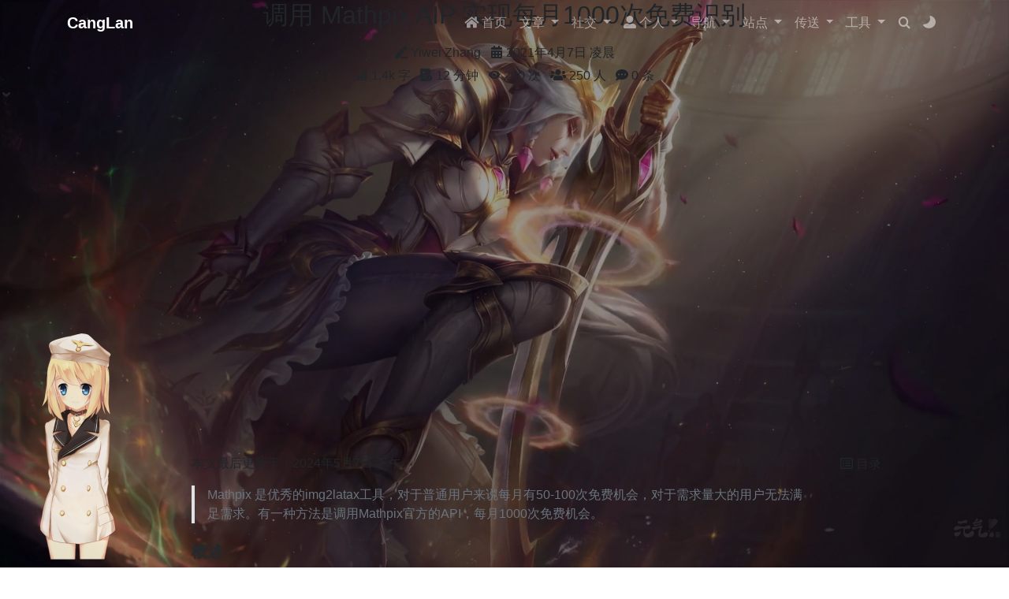

--- FILE ---
content_type: text/html; charset=utf-8
request_url: https://www.zywvvd.com/notes/tools/mathpix/math-pix-api-usage/math-pix-api-usage/
body_size: 17229
content:


<!DOCTYPE html>
<html lang="zh-CN" data-default-color-scheme=auto>



<head>
  <meta charset="UTF-8">
  <meta name="baidu-site-verification" content="codeva-rLWafCJGYc" />
  <link rel="apple-touch-icon" sizes="76x76" href="/image/avatar.png">
  <link rel="icon" href="/image/avatar.png">
  <meta name="viewport" content="width=device-width, initial-scale=1.0, maximum-scale=5.0, shrink-to-fit=no">
  <meta http-equiv="x-ua-compatible" content="ie=edge">
  
  <meta name="theme-color" content="#2f4154">
  <meta name="author" content="Yiwei Zhang">
  <meta name="keywords" content="人工智能, 深度学习, 个人博客, 机器学习">
  
    <meta name="description" content="Mathpix 是优秀的img2latax工具，对于普通用户来说每月有50-100次免费机会，对于需求量大的用户无法满足需求。有一种方法是调用Mathpix官方的API，每月1000次免费机会。">
<meta property="og:type" content="article">
<meta property="og:title" content="调用 Mathpix AIP 实现每月1000次免费识别">
<meta property="og:url" content="https://www.zywvvd.com/notes/tools/mathpix/math-pix-api-usage/math-pix-api-usage/index.html">
<meta property="og:site_name" content="又见苍岚">
<meta property="og:description" content="Mathpix 是优秀的img2latax工具，对于普通用户来说每月有50-100次免费机会，对于需求量大的用户无法满足需求。有一种方法是调用Mathpix官方的API，每月1000次免费机会。">
<meta property="og:locale" content="zh_CN">
<meta property="og:image" content="https://uipv4.zywvvd.com:33030/HexoFiles/image_canglan/20210407002527.png">
<meta property="og:image" content="https://uipv4.zywvvd.com:33030/HexoFiles/image_canglan/20210407002800.png">
<meta property="og:image" content="https://uipv4.zywvvd.com:33030/HexoFiles/image_canglan/20210407003041.png">
<meta property="og:image" content="https://uipv4.zywvvd.com:33030/HexoFiles/image_canglan/20210407004541.png">
<meta property="article:published_time" content="2021-04-06T16:16:13.000Z">
<meta property="article:modified_time" content="2024-05-07T05:57:50.548Z">
<meta property="article:author" content="Yiwei Zhang">
<meta property="article:tag" content="Tools">
<meta property="article:tag" content="Mathpix">
<meta name="twitter:card" content="summary_large_image">
<meta name="twitter:image" content="https://uipv4.zywvvd.com:33030/HexoFiles/image_canglan/20210407002527.png">
  
  
  
  <title>调用 Mathpix AIP 实现每月1000次免费识别 - 又见苍岚</title>

  <link  rel="stylesheet" href="https://lib.baomitu.com/twitter-bootstrap/4.6.1/css/bootstrap.min.css" />



  <link  rel="stylesheet" href="https://lib.baomitu.com/github-markdown-css/4.0.0/github-markdown.min.css" />

  <link  rel="stylesheet" href="https://lib.baomitu.com/hint.css/2.7.0/hint.min.css" />

  <link  rel="stylesheet" href="https://lib.baomitu.com/fancybox/3.5.7/jquery.fancybox.min.css" />



<!-- 主题依赖的图标库，不要自行修改 -->
<!-- Do not modify the link that theme dependent icons -->

<link rel="stylesheet" href="//at.alicdn.com/t/font_1749284_hj8rtnfg7um.css">



<link rel="stylesheet" href="//at.alicdn.com/t/font_1736178_lbnruvf0jn.css">


<link  rel="stylesheet" href="/css/main.css" />


  <link id="highlight-css" rel="stylesheet" href="/css/highlight.css" />
  
    <link id="highlight-css-dark" rel="stylesheet" href="/css/highlight-dark.css" />
  



  
<link rel="stylesheet" href="/css/custom.css">
<link rel="stylesheet" href="/css/reward.css">
<link rel="stylesheet" href="//cdn.jsdelivr.net/npm/aplayer/dist/APlayer.min.css">



  <script id="fluid-configs">
    var Fluid = window.Fluid || {};
    Fluid.ctx = Object.assign({}, Fluid.ctx)
    var CONFIG = {"hostname":"www.zywvvd.com","root":"/","version":"1.9.7","typing":{"enable":true,"typeSpeed":90,"cursorChar":"_","loop":false,"scope":["home"]},"anchorjs":{"enable":true,"element":"h1,h2,h3,h4,h5,h6","placement":"left","visible":"hover","icon":""},"progressbar":{"enable":true,"height_px":3,"color":"#29d","options":{"showSpinner":false,"trickleSpeed":100}},"code_language":{"enable":true,"default":"TEXT"},"copy_btn":true,"image_caption":{"enable":true},"image_zoom":{"enable":true,"img_url_replace":["",""]},"toc":{"enable":true,"placement":"right","headingSelector":"h1,h2,h3,h4,h5,h6","collapseDepth":0},"lazyload":{"enable":true,"loading_img":"/img/loading.gif","onlypost":false,"offset_factor":2},"web_analytics":{"enable":true,"follow_dnt":true,"baidu":null,"google":null,"tencent":{"sid":null,"cid":null},"woyaola":null,"cnzz":null,"leancloud":{"app_id":"Cv0XNeBSBdAPAIuVj3PsyM3R-MdYXbMMI","app_key":"4PU1rNlGrqXWzhfW3dgq98oX","server_url":null,"path":"window.location.pathname","ignore_local":false},"gtag":null},"search_path":"/local-search.xml","include_content_in_search":true};

    if (CONFIG.web_analytics.follow_dnt) {
      var dntVal = navigator.doNotTrack || window.doNotTrack || navigator.msDoNotTrack;
      Fluid.ctx.dnt = dntVal && (dntVal.startsWith('1') || dntVal.startsWith('yes') || dntVal.startsWith('on'));
    }
  </script>
  <script  src="/js/utils.js" ></script>
  <script  src="/js/color-schema.js" ></script>
  

  

  

  

  

  

  
    
  



  
<meta name="generator" content="Hexo 7.2.0"><link rel="alternate" href="/atom.xml" title="又见苍岚" type="application/atom+xml">
</head>

<script>
// 页面加载完成后隐藏加载动画
document.addEventListener("readystatechange", function() {
    const loader = document.getElementById('Loadanimation');
    if (loader) {
        // 停留1秒后开始淡出
        setTimeout(function() {
            loader.style.transition = 'opacity 1.2s';
            loader.style.opacity = '0';
            // 淡出完成后隐藏
            setTimeout(() => {
                loader.style.display = 'none';
            }, 1000); // 等待淡出动画完成
        }, 700); // 停留0.8秒
    }
});
</script>



<body>
  
<div id="Loadanimation" style="z-index:999999;">
<div id="Loadanimation-center">
   <div id="Loadanimation-center-absolute">
       <div class="xccx_object" id="xccx_four"></div>
       <div class="xccx_object" id="xccx_three"></div>
       <div class="xccx_object" id="xccx_two"></div>
       <div class="xccx_object" id="xccx_one"></div>
   </div>
</div>
</div>

<link href="/css/loading.css"type="text/css"rel="stylesheet"/>






<div>
	<div class='real_mask' style="
		background-color: rgba(0,0,0,0.4);
		width: 100%;
		height: 100%;
		position: fixed;
		z-index: -777;
	"></div>
	<div id="banner_video_insert">
	</div>	
	<div id='vvd_banner_img'>
	</div>
</div>
<div id="banner"></div>







  <header>
    

<div class="header-inner" style="height: 80vh;">
  <nav id="navbar" class="navbar fixed-top  navbar-expand-lg navbar-dark scrolling-navbar">
  <div class="container">
    <a class="navbar-brand" href="/">
      <strong>CangLan</strong>
    </a>

    <button id="navbar-toggler-btn" class="navbar-toggler" type="button" data-toggle="collapse"
            data-target="#navbarSupportedContent"
            aria-controls="navbarSupportedContent" aria-expanded="false" aria-label="Toggle navigation">
      <div class="animated-icon"><span></span><span></span><span></span></div>
    </button>

    <!-- Collapsible content -->
    <div class="collapse navbar-collapse" id="navbarSupportedContent">
      <ul class="navbar-nav ml-auto text-center">
        
          
          
          
          
            <li class="nav-item">
		<div >
		      <a class="nav-link" href="/" target="_self" data-umami-event="Navigation-Homepage">

		        <i class="iconfont icon-home-fill"></i>
		        <span>首页</span>
		      </a>
		</div>
            </li>
          
        
          
          
          
          
            <li class="nav-item dropdown">
              <a class="nav-link dropdown-toggle" target="_self" href="javascript:;" role="button"
                 data-toggle="dropdown" aria-haspopup="true" aria-expanded="false">
                <i class="iconfont icon-shuji1"></i>
                <span>文章</span>
              </a>
              <div class="dropdown-menu" aria-labelledby="navbarDropdown">
                
                  
                  
                  
		<div >

                  <a class="dropdown-item" href="/archives/" target="_self" data-umami-event="Navigation-Archive">

                    <i class="iconfont icon-archive-fill"></i>
                    <span>归档</span>
                  </a>
		</div>
                
                  
                  
                  
		<div >

                  <a class="dropdown-item" href="/categories/" target="_self" data-umami-event="Navigation-Category">

                    <i class="iconfont icon-category-fill"></i>
                    <span>分类</span>
                  </a>
		</div>
                
                  
                  
                  
		<div >

                  <a class="dropdown-item" href="/tags/" target="_self" data-umami-event="Navigation-Tag">

                    <i class="iconfont icon-tags-fill"></i>
                    <span>标签</span>
                  </a>
		</div>
                
                  
                  
                  
		<div >

                  <a class="dropdown-item" href="/shuoshuo/" target="_self" data-umami-event="Navigation-Shuoshuo">

                    <i class="iconfont icon-24gf-bubblesDots4"></i>
                    <span>说说</span>
                  </a>
		</div>
                
              </div>
            </li>
          
        
          
          
          
          
            <li class="nav-item dropdown">
              <a class="nav-link dropdown-toggle" target="_self" href="javascript:;" role="button"
                 data-toggle="dropdown" aria-haspopup="true" aria-expanded="false">
                <i class="iconfont icon-momo"></i>
                <span>社交</span>
              </a>
              <div class="dropdown-menu" aria-labelledby="navbarDropdown">
                
                  
                  
                  
		<div >

                  <a class="dropdown-item" href="/links/" target="_self" data-umami-event="Navigation-Friends">

                    <i class="iconfont icon-link-fill"></i>
                    <span>友链</span>
                  </a>
		</div>
                
                  
                  
                  
		<div >

                  <a class="dropdown-item" href="/messagebd/" target="_self" data-umami-event="Navigation-MessageBoard">

                    <i class="iconfont icon-comment"></i>
                    <span>留言板</span>
                  </a>
		</div>
                
                  
                  
                  
		<div >

                  <a class="dropdown-item" href="/atom.xml" target="_self" data-umami-event="Navigation-RSS">

                    <i class="iconfont icon-dingyue"></i>
                    <span>RSS订阅</span>
                  </a>
		</div>
                
                  
                  
                  
		<div >

                  <a class="dropdown-item" href="/reccomments/" target="_self" data-umami-event="Navigation-Recent-Comments">

                    <i class="iconfont icon-icon-pinglunguanli-pinglunliebiao"></i>
                    <span>近期评论</span>
                  </a>
		</div>
                
              </div>
            </li>
          
        
          
          
          
          
            <li class="nav-item dropdown">
              <a class="nav-link dropdown-toggle" target="_self" href="javascript:;" role="button"
                 data-toggle="dropdown" aria-haspopup="true" aria-expanded="false">
                <i class="iconfont icon-user-fill"></i>
                <span>个人</span>
              </a>
              <div class="dropdown-menu" aria-labelledby="navbarDropdown">
                
                  
                  
                  
		<div >

                  <a class="dropdown-item" href="/about/" target="_self" data-umami-event="Navigation-AboutMe">

                    <i class="iconfont icon-guanyuwomen"></i>
                    <span>关于</span>
                  </a>
		</div>
                
                  
                  
                  
		<div >

                  <a class="dropdown-item" href="/playlist/" target="_self" data-umami-event="Navigation-Music">

                    <i class="iconfont icon-music"></i>
                    <span>歌单</span>
                  </a>
		</div>
                
                  
                  
                  
		<div >

                  <a class="dropdown-item" href="https://uipv4.zywvvd.com:33035" target="_self" data-umami-event="Navigation-Nextcloud">

                    <i class="iconfont icon-xuniyingpan"></i>
                    <span>网盘</span>
                  </a>
		</div>
                
                  
                  
                  
		<div >

                  <a class="dropdown-item" href="https://uipv4.zywvvd.com:33036" target="_self" data-umami-event="Navigation-OneDev">

                    <i class="iconfont icon-git"></i>
                    <span>仓库</span>
                  </a>
		</div>
                
                  
                  
                  
		<div >

                  <a class="dropdown-item" href="https://uipv4.zywvvd.com:33041" target="_self" data-umami-event="Navigation-Wiki">

                    <i class="iconfont icon-wiki"></i>
                    <span>百科</span>
                  </a>
		</div>
                
              </div>
            </li>
          
        
          
          
          
          
            <li class="nav-item dropdown">
              <a class="nav-link dropdown-toggle" target="_self" href="javascript:;" role="button"
                 data-toggle="dropdown" aria-haspopup="true" aria-expanded="false">
                <i class="iconfont icon-ic_fly"></i>
                <span>导航</span>
              </a>
              <div class="dropdown-menu" aria-labelledby="navbarDropdown">
                
                  
                  
                  
		<div >

                  <a class="dropdown-item" href="/site-map/" target="_self" data-umami-event="Navigation-SiteMap">

                    <i class="iconfont icon-lianjie"></i>
                    <span>链接</span>
                  </a>
		</div>
                
                  
                  
                  
		<div >

                  <a class="dropdown-item" href="/nodeppt/hexo/snavigation/" target="_self" data-umami-event="Navigation-Search">

                    <i class="iconfont icon-sousuo"></i>
                    <span>搜索</span>
                  </a>
		</div>
                
              </div>
            </li>
          
        
          
          
          
          
            <li class="nav-item dropdown">
              <a class="nav-link dropdown-toggle" target="_self" href="javascript:;" role="button"
                 data-toggle="dropdown" aria-haspopup="true" aria-expanded="false">
                <i class="iconfont icon-wangzhan"></i>
                <span>站点</span>
              </a>
              <div class="dropdown-menu" aria-labelledby="navbarDropdown">
                
                  
                  
                  
		<div >

                  <a class="dropdown-item" href="https://uipv4.zywvvd.com:33039/share/0zx3o21oIpZTZqwC/%E5%8F%88%E8%A7%81%E8%8B%8D%E5%B2%9A" target="_self" data-umami-event="Navigation-Umami">

                    <i class="iconfont icon-tongji2"></i>
                    <span>站点分析</span>
                  </a>
		</div>
                
                  
                  
                  
		<div >

                  <a class="dropdown-item" href="/earth_sta/" target="_self" data-umami-event="Navigation-Globe">

                    <i class="iconfont icon-tongjifenxi-xiangmubiaogetongji"></i>
                    <span>访问统计</span>
                  </a>
		</div>
                
                  
                  
                  
		<div >

                  <a class="dropdown-item" href="https://uipv4.zywvvd.com:33034/status/show" target="_self" data-umami-event="Navigation-Monitor">

                    <i class="iconfont icon-jiankong"></i>
                    <span>站点监控</span>
                  </a>
		</div>
                
              </div>
            </li>
          
        
          
          
          
          
            <li class="nav-item dropdown">
              <a class="nav-link dropdown-toggle" target="_self" href="javascript:;" role="button"
                 data-toggle="dropdown" aria-haspopup="true" aria-expanded="false">
                <i class="iconfont icon-chuansong"></i>
                <span>传送</span>
              </a>
              <div class="dropdown-menu" aria-labelledby="navbarDropdown">
                
                  
                  
                  
		<div >

                  <a class="dropdown-item" href="https://www.foreverblog.cn/go.html" target="_self" data-umami-event="Navigation-ForeverBolg">

                    <i class="iconfont icon-a-BlackHole"></i>
                    <span>十年之约</span>
                  </a>
		</div>
                
                  
                  
                  
		<div >

                  <a class="dropdown-item" href="https://www.travellings.cn/go.html" target="_self" data-umami-event="Navigation-DriveTo">

                    <i class="iconfont icon-train1"></i>
                    <span>开往</span>
                  </a>
		</div>
                
                  
                  
                  
		<div >

                  <a class="dropdown-item" href="https://bf.zzxworld.com/" target="_self" data-umami-event="Navigation-BlogFinder">

                    <i class="iconfont icon-icon-"></i>
                    <span>BlogFinder</span>
                  </a>
		</div>
                
                  
                  
                  
		<div >

                  <a class="dropdown-item" href="https://www.perass.com/" target="_self" data-umami-event="Navigation-Bloghome">

                    <i class="iconfont icon-home-fill"></i>
                    <span>博客之家</span>
                  </a>
		</div>
                
              </div>
            </li>
          
        
          
          
          
          
            <li class="nav-item dropdown">
              <a class="nav-link dropdown-toggle" target="_self" href="javascript:;" role="button"
                 data-toggle="dropdown" aria-haspopup="true" aria-expanded="false">
                <i class="iconfont icon-gongju"></i>
                <span>工具</span>
              </a>
              <div class="dropdown-menu" aria-labelledby="navbarDropdown">
                
                  
                  
                  
		<div >

                  <a class="dropdown-item" href="/navigates/calculator" target="_self" data-umami-event="Navigation-Calculator">

                    <i class="iconfont icon-jisuan"></i>
                    <span>计算器</span>
                  </a>
		</div>
                
                  
                  
                  
		<div >

                  <a class="dropdown-item" href="/navigates/webgraphviz" target="_self" data-umami-event="Navigation-WebGtaphviz">

                    <i class="iconfont icon-tongyong-huatugongju2"></i>
                    <span>Graphviz</span>
                  </a>
		</div>
                
                  
                  
                  
		<div >

                  <a class="dropdown-item" href="/navigates/formular_reco" target="_self" data-umami-event="Navigation-Formular-Reco">

                    <i class="iconfont icon-a-checkformula"></i>
                    <span>公式识别</span>
                  </a>
		</div>
                
              </div>
            </li>
          
        
        
          <li class="nav-item" id="search-btn">
            <a class="nav-link" target="_self" href="javascript:;" data-toggle="modal" data-target="#modalSearch" aria-label="Search">
              <i class="iconfont icon-search"></i>
            </a>
          </li>
          
        
        
          <li class="nav-item" id="color-toggle-btn">
            <a class="nav-link" target="_self" href="javascript:;" aria-label="Color Toggle">
              <i class="iconfont icon-dark" id="color-toggle-icon"></i>
            </a>
          </li>
        
      </ul>
    </div>
  </div>
</nav>

  

<div id="banner" class="banner" parallax=true
     style="background: url('https://uipv4.zywvvd.com:33030/HexoFiles/new/bg-trans.png') no-repeat center center; background-size: cover;">
  <div class="full-bg-img">
    <div class="mask flex-center" style="background-color: rgba(0, 0, 0, 0)">
      <div class="banner-text text-center fade-in-up">
        <div class="h2">
          
            <span id="subtitle">调用 Mathpix AIP 实现每月1000次免费识别</span>
          
        </div>

        
          
  <div class="mt-3">
    
      <span class="post-meta mr-2">
        <i class="iconfont icon-author" aria-hidden="true"></i>
        Yiwei Zhang
      </span>
    
    
      <span class="post-meta">
        <i class="iconfont icon-date-fill" aria-hidden="true"></i>
        <time datetime="2021-04-07 00:16" pubdate>
          2021年4月7日 凌晨
        </time>
      </span>
    
  </div>

  <div class="mt-1">
    
      <span class="post-meta mr-2">
        <i class="iconfont icon-chart"></i>
        
          <!-- compatible with older versions-->
          1.4k 字
        
      </span>
    

    
      <span class="post-meta mr-2">
        <i class="iconfont icon-clock-fill"></i>
        
        
        
          <!-- compatible with older versions-->
          12 分钟
        
      </span>
    

    
    
      
        <span id="vvdpost_container_page_pvuv" style="display: none">
          <i class="iconfont icon-eye" aria-hidden="true"></i>
          <span id="vvdpost_value_page_pv">0</span> 次&nbsp&nbsp
		  <i class="iconfont icon-users" aria-hidden="true"></i>
		  <span id="vvdpost_value_page_uv">0</span> 人&nbsp&nbsp
		  <i class="iconfont icon-comment" aria-hidden="true"></i>
		  <span id="vvdpost_value_page_cn">0</span> 条
        </span>

    <script>
    document.addEventListener("DOMContentLoaded", function() {
	      console.log("PVUV_" + window.location.pathname);

	      // 使用 fetch API 发送 POST 请求
	      fetch('https://uipv4.zywvvd.com:33037/poststats', { 
		  method: 'POST',
		  headers: {
		      'Content-Type': 'application/json'
		  },
		  body: JSON.stringify(window.location.pathname) // 将路径名作为对象发送，以便在服务器端更容易处理
	      })
	      .then(response => {
		  // 检查响应状态
		  if (!response.ok) {
		      throw new Error('Network response was not ok ' + response.statusText);
		  }
		  return response.json(); // 解析 JSON 响应
	      })
	      .then(data => {
		  // 处理解析后的数据
		  console.log(data.pv);
		  var pvCtn = document.querySelector('#vvdpost_container_page_pvuv');
		  if (pvCtn) {
		      var pvEle = document.querySelector('#vvdpost_value_page_pv');
		      var uvEle = document.querySelector('#vvdpost_value_page_uv');
		      var cnEle = document.querySelector('#vvdpost_value_page_cn');
		      if (pvEle && uvEle) {
		          pvEle.innerText = data.pv;
		          uvEle.innerText = data.uv;
		          cnEle.innerText = data.cn;
		          pvCtn.style.display = 'inline';
		      }
		  }
	      })
	      .catch(error => {
		  // 处理请求错误
		  console.error('There has been a problem with your fetch operation:', error);
	      });
      });
  </script>
      
    
  </div>


        
      </div>

      
        <div class="scroll-down-bar">
          <i class="iconfont icon-arrowdown"></i>
        </div>
      
    </div>
  </div>
</div>

</div>


	<script type="text/javascript" src="/vvd_js/jquery.js"></script>
	<script async src="https://uipv4.zywvvd.com:33039/script.js" data-website-id="dd4a05c6-dde2-4743-9c3a-a79d6bee0778"></script>
	<div class="banner" id='banner' >

		<div class="full-bg-img" >

			
				<script>
					var ua = navigator.userAgent;
					var ipad = ua.match(/(iPad).*OS\s([\d_]+)/),
						isIphone = !ipad && ua.match(/(iPhone\sOS)\s([\d_]+)/),
						isAndroid = ua.match(/(Android)\s+([\d.]+)/),
						isMobile = isIphone || isAndroid;

					function set_video_attr(id){
						var height = document.body.clientHeight
						var width = document.body.clientWidth
						var video_item = document.getElementById(id);

						if (height / width < 0.56){
							video_item.setAttribute('width', '100%');
							video_item.setAttribute('height', 'auto');
						} else {
							video_item.setAttribute('height', '100%');
							video_item.setAttribute('width', 'auto');
						}
					}

					fetch('https://uipv4.zywvvd.com:33037/wallpaper-pair')
					  .then(response => response.json()) // 解析JSON数据
					  .then(data => {
						console.log('获取链接成功');
						video_url = data[0][0]
						pre_show_image_url = data[0][1]

						banner_obj = document.getElementById("banner")
						banner_obj.style.cssText = "background: url('" + pre_show_image_url + "') no-repeat;"

						vvd_banner_obj = document.getElementById("vvd_banner_img")
						vvd_banner_content = "<img id='banner_img_item' src='" + pre_show_image_url + "'style='position: fixed; z-index: -999'>"
						vvd_banner_obj.innerHTML = vvd_banner_content 

						if (!isMobile) {
							video_html_res = "<video id='video_item' style='position: fixed; z-index: -888;'  muted='muted' src=" + video_url + " autoplay='autoplay' loop='loop'></video>"
							document.getElementById("banner_video_insert").innerHTML = video_html_res;
							set_video_attr('video_item')
							set_video_attr('banner_img_item')
						}
					    
					  })
					  .catch((error) => {
					    console.error('请求失败,尝试本地获取背景图像：', error);
	    					$.getJSON('/vvd_js/video_url.json', function(data){

							var video_list_length = data.length
							var seed = Math.random()
							index = Math.floor(seed * video_list_length)

							video_url = data[index][0]
							pre_show_image_url = data[index][1]

							banner_obj = document.getElementById("banner")
							banner_obj.style.cssText = "background: url('" + pre_show_image_url + "') no-repeat;"

							vvd_banner_obj = document.getElementById("vvd_banner_img")
							vvd_banner_content = "<img id='banner_img_item' src='" + pre_show_image_url + "'style='position: fixed; z-index: -999'>"
							vvd_banner_obj.innerHTML = vvd_banner_content 

							if (!isMobile) {
								video_html_res = "<video id='video_item' style='position: fixed; z-index: -888;'  muted='muted' src=" + video_url + " autoplay='autoplay' loop='loop'></video>"
								document.getElementById("banner_video_insert").innerHTML = video_html_res;
								set_video_attr('video_item')
								set_video_attr('banner_img_item')
							}
						});
					  });






					if (!isMobile){
						window.onresize = function(){
							set_video_attr('video_item')
							set_video_attr('banner_img_item')
							}
						}
				</script>

			


			
			</div>
		</div>
    </div>

  </header>

  <main>
    
      



<div class="container-fluid nopadding-x">
  <div class="row nomargin-x">
    <div class="side-col d-none d-lg-block col-lg-2">
      

    </div>

    <div class="col-lg-8 nopadding-x-md">
      <div class="container nopadding-x-md" id="board-ctn">
        <div id="board">
          <article class="post-content mx-auto">

            <!-- <h1 id="seo-header">调用 Mathpix AIP 实现每月1000次免费识别</h1> -->

            
              <p id="updated-time" class="note note-info" style="">
                
                  
                    <!-- compatible with older versions-->
                    本文最后更新于：2024年5月7日 下午
                  
                
              </p>
            
            
              <div class="markdown-body">
                
                <blockquote>
<p>Mathpix 是优秀的img2latax工具，对于普通用户来说每月有50-100次免费机会，对于需求量大的用户无法满足需求。有一种方法是调用Mathpix官方的API，每月1000次免费机会。</p>
</blockquote>
<span id="more"></span>
<h3 id="概述">概述</h3>
<blockquote>
<p><a target="_blank" rel="noopener" href="https://mathpix.com/">Mathpix</a>是一款跨平台（Windows、macOS、Linux）的 OCR 工具，它能够识别复杂的数学公式，并将其转换为 LaTeX 语法。</p>
<p>LaTeX 是一个十分强大切流行的排版系统，除了能编写数学公式，还能非常完整的撰写学术论文，并且被国际各大机构接受，但一直以入门难著称。</p>
<p>Mathpix 能够直接截取数学公式的图片，将截图转换为 LaTeX 语法，非常简单方便，并且支持三大主流系统。</p>
</blockquote>
<ul>
<li>当前Mathpix收费，无限次识别的Pro账户每个月需要4.99$</li>
<li>但是如果调用Mathpix的API的话，每个账户每个月的前 1000 次请求免费；随后的第 1-100 千次，每次 0.004 美元；第 100- 300 千次，每次 0.002 美元。这种收费模式显然比较合理，至少每个月有1000次的免费调用机会。</li>
<li>官网链接：<a target="_blank" rel="noopener" href="https://mathpix.com/">https://mathpix.com/</a></li>
</ul>
<h3 id="注册账号">注册账号</h3>
<ul>
<li><a target="_blank" rel="noopener" href="https://accounts.mathpix.com/login">https://accounts.mathpix.com/login</a></li>
<li>注册 MathPix 账号</li>
<li>登录账号</li>
</ul>
<h3 id="创建API">创建API</h3>
<ul>
<li>选择 OCR API</li>
</ul>
<p><img src="https://uipv4.zywvvd.com:33030/HexoFiles/image_canglan/20210407002527.png" srcset="/img/loading.gif" lazyload alt=""></p>
<ul>
<li>接受一个激活协议</li>
<li>使用信用卡激活</li>
</ul>
<p><img src="https://uipv4.zywvvd.com:33030/HexoFiles/image_canglan/20210407002800.png" srcset="/img/loading.gif" lazyload alt=""></p>
<ul>
<li>
<p>此处只能使用信用卡</p>
<ul>
<li>卡号填卡号</li>
<li>日期填卡上的日期</li>
<li>CVC是卡背面数字的后三位</li>
</ul>
</li>
<li>
<p><strong>此处会有1$的消费</strong></p>
</li>
<li>
<p>成功后会获得 <code>App ID</code>和 <code>App Key</code></p>
<p><img src="https://uipv4.zywvvd.com:33030/HexoFiles/image_canglan/20210407003041.png" srcset="/img/loading.gif" lazyload alt=""></p>
</li>
</ul>
<h3 id="调用官方API">调用官方API</h3>
<ul>
<li>官方文档 <a target="_blank" rel="noopener" href="https://docs.mathpix.com">https://docs.mathpix.com</a></li>
<li>API的示例<a target="_blank" rel="noopener" href="https://github.com/Mathpix/api-examples">https://github.com/Mathpix/api-examples</a></li>
<li>核心调用代码（python）：</li>
</ul>
<figure class="highlight python"><table><tr><td class="gutter"><pre><span class="line">1</span><br><span class="line">2</span><br><span class="line">3</span><br><span class="line">4</span><br><span class="line">5</span><br><span class="line">6</span><br><span class="line">7</span><br><span class="line">8</span><br><span class="line">9</span><br><span class="line">10</span><br><span class="line">11</span><br><span class="line">12</span><br><span class="line">13</span><br><span class="line">14</span><br><span class="line">15</span><br><span class="line">16</span><br><span class="line">17</span><br><span class="line">18</span><br><span class="line">19</span><br></pre></td><td class="code"><pre><code class="hljs python"><span class="hljs-keyword">import</span> os<br><span class="hljs-keyword">import</span> requests<br><br>env = os.environ<br><br>default_headers = &#123;<br>    <span class="hljs-string">&#x27;app_id&#x27;</span>: env.get(<span class="hljs-string">&#x27;APP_ID&#x27;</span>, <span class="hljs-string">&#x27;你的APP_ID&#x27;</span>),<br>    <span class="hljs-string">&#x27;app_key&#x27;</span>: env.get(<span class="hljs-string">&#x27;APP_KEY&#x27;</span>, <span class="hljs-string">&#x27;你的APP_KEY&#x27;</span>),<br>    <span class="hljs-string">&#x27;Content-type&#x27;</span>: <span class="hljs-string">&#x27;application/json&#x27;</span><br>&#125;<br><br>service = <span class="hljs-string">&#x27;https://api.mathpix.com/v3/latex&#x27;</span><br><br>...<br><br>r = requests.post(service, data=json.dumps(args), headers=headers, timeout=timeout)<br><br><span class="hljs-keyword">return</span> json.loads(r.text)<br><br></code></pre></td></tr></table></figure>
<h3 id="python-桌面应用">python 桌面应用</h3>
<ul>
<li>我们使用一位大佬的python应用为例</li>
<li><a target="_blank" rel="noopener" href="https://github.com/Joshua-li-yi/img2latex">https://github.com/Joshua-li-yi/img2latex</a>
<ul>
<li>代码中 <code>def grapclipboard(self):</code> 应为  <code>def grabclipboard(self): </code></li>
</ul>
</li>
<li>代码如下：</li>
</ul>
<details>
  <summary>python 代码</summary>
<figure class="highlight python"><table><tr><td class="gutter"><pre><span class="line">1</span><br><span class="line">2</span><br><span class="line">3</span><br><span class="line">4</span><br><span class="line">5</span><br><span class="line">6</span><br><span class="line">7</span><br><span class="line">8</span><br><span class="line">9</span><br><span class="line">10</span><br><span class="line">11</span><br><span class="line">12</span><br><span class="line">13</span><br><span class="line">14</span><br><span class="line">15</span><br><span class="line">16</span><br><span class="line">17</span><br><span class="line">18</span><br><span class="line">19</span><br><span class="line">20</span><br><span class="line">21</span><br><span class="line">22</span><br><span class="line">23</span><br><span class="line">24</span><br><span class="line">25</span><br><span class="line">26</span><br><span class="line">27</span><br><span class="line">28</span><br><span class="line">29</span><br><span class="line">30</span><br><span class="line">31</span><br><span class="line">32</span><br><span class="line">33</span><br><span class="line">34</span><br><span class="line">35</span><br><span class="line">36</span><br><span class="line">37</span><br><span class="line">38</span><br><span class="line">39</span><br><span class="line">40</span><br><span class="line">41</span><br><span class="line">42</span><br><span class="line">43</span><br><span class="line">44</span><br><span class="line">45</span><br><span class="line">46</span><br><span class="line">47</span><br><span class="line">48</span><br><span class="line">49</span><br><span class="line">50</span><br><span class="line">51</span><br><span class="line">52</span><br><span class="line">53</span><br><span class="line">54</span><br><span class="line">55</span><br><span class="line">56</span><br><span class="line">57</span><br><span class="line">58</span><br><span class="line">59</span><br><span class="line">60</span><br><span class="line">61</span><br><span class="line">62</span><br><span class="line">63</span><br><span class="line">64</span><br><span class="line">65</span><br><span class="line">66</span><br><span class="line">67</span><br><span class="line">68</span><br><span class="line">69</span><br><span class="line">70</span><br><span class="line">71</span><br><span class="line">72</span><br><span class="line">73</span><br><span class="line">74</span><br><span class="line">75</span><br><span class="line">76</span><br><span class="line">77</span><br><span class="line">78</span><br><span class="line">79</span><br><span class="line">80</span><br><span class="line">81</span><br><span class="line">82</span><br><span class="line">83</span><br><span class="line">84</span><br><span class="line">85</span><br><span class="line">86</span><br><span class="line">87</span><br><span class="line">88</span><br><span class="line">89</span><br><span class="line">90</span><br><span class="line">91</span><br><span class="line">92</span><br><span class="line">93</span><br><span class="line">94</span><br><span class="line">95</span><br><span class="line">96</span><br><span class="line">97</span><br><span class="line">98</span><br><span class="line">99</span><br><span class="line">100</span><br><span class="line">101</span><br><span class="line">102</span><br><span class="line">103</span><br><span class="line">104</span><br><span class="line">105</span><br><span class="line">106</span><br><span class="line">107</span><br><span class="line">108</span><br><span class="line">109</span><br><span class="line">110</span><br><span class="line">111</span><br><span class="line">112</span><br><span class="line">113</span><br><span class="line">114</span><br><span class="line">115</span><br><span class="line">116</span><br><span class="line">117</span><br><span class="line">118</span><br><span class="line">119</span><br><span class="line">120</span><br><span class="line">121</span><br><span class="line">122</span><br><span class="line">123</span><br><span class="line">124</span><br><span class="line">125</span><br><span class="line">126</span><br><span class="line">127</span><br><span class="line">128</span><br><span class="line">129</span><br><span class="line">130</span><br><span class="line">131</span><br><span class="line">132</span><br><span class="line">133</span><br><span class="line">134</span><br><span class="line">135</span><br><span class="line">136</span><br><span class="line">137</span><br><span class="line">138</span><br><span class="line">139</span><br><span class="line">140</span><br><span class="line">141</span><br><span class="line">142</span><br><span class="line">143</span><br><span class="line">144</span><br><span class="line">145</span><br><span class="line">146</span><br><span class="line">147</span><br><span class="line">148</span><br><span class="line">149</span><br><span class="line">150</span><br><span class="line">151</span><br><span class="line">152</span><br><span class="line">153</span><br><span class="line">154</span><br><span class="line">155</span><br><span class="line">156</span><br><span class="line">157</span><br><span class="line">158</span><br><span class="line">159</span><br><span class="line">160</span><br><span class="line">161</span><br><span class="line">162</span><br><span class="line">163</span><br><span class="line">164</span><br><span class="line">165</span><br><span class="line">166</span><br><span class="line">167</span><br><span class="line">168</span><br><span class="line">169</span><br><span class="line">170</span><br><span class="line">171</span><br><span class="line">172</span><br><span class="line">173</span><br><span class="line">174</span><br><span class="line">175</span><br><span class="line">176</span><br><span class="line">177</span><br><span class="line">178</span><br><span class="line">179</span><br><span class="line">180</span><br><span class="line">181</span><br><span class="line">182</span><br><span class="line">183</span><br><span class="line">184</span><br><span class="line">185</span><br><span class="line">186</span><br><span class="line">187</span><br><span class="line">188</span><br><span class="line">189</span><br><span class="line">190</span><br><span class="line">191</span><br><span class="line">192</span><br><span class="line">193</span><br><span class="line">194</span><br><span class="line">195</span><br><span class="line">196</span><br><span class="line">197</span><br><span class="line">198</span><br><span class="line">199</span><br><span class="line">200</span><br><span class="line">201</span><br><span class="line">202</span><br><span class="line">203</span><br><span class="line">204</span><br><span class="line">205</span><br><span class="line">206</span><br><span class="line">207</span><br><span class="line">208</span><br><span class="line">209</span><br><span class="line">210</span><br><span class="line">211</span><br><span class="line">212</span><br><span class="line">213</span><br><span class="line">214</span><br><span class="line">215</span><br><span class="line">216</span><br><span class="line">217</span><br><span class="line">218</span><br><span class="line">219</span><br><span class="line">220</span><br><span class="line">221</span><br><span class="line">222</span><br><span class="line">223</span><br><span class="line">224</span><br><span class="line">225</span><br><span class="line">226</span><br><span class="line">227</span><br><span class="line">228</span><br><span class="line">229</span><br><span class="line">230</span><br><span class="line">231</span><br><span class="line">232</span><br><span class="line">233</span><br><span class="line">234</span><br><span class="line">235</span><br><span class="line">236</span><br><span class="line">237</span><br><span class="line">238</span><br><span class="line">239</span><br><span class="line">240</span><br><span class="line">241</span><br><span class="line">242</span><br><span class="line">243</span><br><span class="line">244</span><br><span class="line">245</span><br><span class="line">246</span><br><span class="line">247</span><br><span class="line">248</span><br><span class="line">249</span><br><span class="line">250</span><br><span class="line">251</span><br><span class="line">252</span><br><span class="line">253</span><br><span class="line">254</span><br><span class="line">255</span><br><span class="line">256</span><br><span class="line">257</span><br><span class="line">258</span><br><span class="line">259</span><br><span class="line">260</span><br><span class="line">261</span><br><span class="line">262</span><br><span class="line">263</span><br><span class="line">264</span><br><span class="line">265</span><br><span class="line">266</span><br><span class="line">267</span><br><span class="line">268</span><br><span class="line">269</span><br><span class="line">270</span><br><span class="line">271</span><br><span class="line">272</span><br></pre></td><td class="code"><pre><code class="hljs python"><span class="hljs-comment"># coding:utf-8</span><br><span class="hljs-keyword">import</span> sys<br><span class="hljs-keyword">import</span> os<br><span class="hljs-keyword">import</span> base64<br><span class="hljs-keyword">import</span> requests<br><span class="hljs-keyword">import</span> json<br><span class="hljs-keyword">import</span> PyQt5.QtGui<br><span class="hljs-keyword">import</span> PyQt5.QtCore<br><span class="hljs-keyword">from</span> PyQt5.QtWidgets <span class="hljs-keyword">import</span> QApplication, QLabel, QPushButton, QWidget, QGridLayout, QLineEdit<br><span class="hljs-keyword">from</span> PyQt5.QtCore <span class="hljs-keyword">import</span> Qt<br><span class="hljs-keyword">from</span> PIL <span class="hljs-keyword">import</span> ImageGrab<br><span class="hljs-keyword">import</span> pyperclip<br><span class="hljs-keyword">import</span> matplotlib.pyplot <span class="hljs-keyword">as</span> plt<br><br>env = os.environ<br><br>default_headers = &#123;<br>    <span class="hljs-string">&#x27;app_id&#x27;</span>: env.get(<span class="hljs-string">&#x27;APP_ID&#x27;</span>, <span class="hljs-string">&#x27;你的APP_ID&#x27;</span>),<br>    <span class="hljs-string">&#x27;app_key&#x27;</span>: env.get(<span class="hljs-string">&#x27;APP_KEY&#x27;</span>, <span class="hljs-string">&#x27;你的APP_KEY&#x27;</span>),<br>    <span class="hljs-string">&#x27;Content-type&#x27;</span>: <span class="hljs-string">&#x27;application/json&#x27;</span><br>&#125;<br><br>service = <span class="hljs-string">&#x27;https://api.mathpix.com/v3/latex&#x27;</span><br><br><span class="hljs-keyword">class</span> <span class="hljs-title class_">Img2Latex</span>(<span class="hljs-title class_ inherited__">QWidget</span>):<br><br>    <span class="hljs-keyword">def</span> <span class="hljs-title function_">__init__</span>(<span class="hljs-params">self</span>):<br>        <span class="hljs-built_in">super</span>().__init__()<br>        self.initUI()<br>    <br>    <span class="hljs-keyword">def</span> <span class="hljs-title function_">initUI</span>(<span class="hljs-params">self</span>):<br>        self.setGeometry(<span class="hljs-number">300</span>, <span class="hljs-number">300</span>, <span class="hljs-number">800</span>, <span class="hljs-number">700</span>)<br>        self.setWindowTitle(<span class="hljs-string">&#x27;Img2Latex&#x27;</span>)<br>    <br>        <span class="hljs-comment"># copy latex</span><br>        self.Latex1copyBtn = QPushButton()<br>        self.Latex2copyBtn = QPushButton()<br>        self.Latex3copyBtn = QPushButton()<br>        <span class="hljs-comment"># set copy btn icon</span><br>        self.Latex1copyBtn.setIcon(PyQt5.QtGui.QIcon(<span class="hljs-string">r&quot;.\img\copy.png&quot;</span>))<br>        self.Latex2copyBtn.setIcon(PyQt5.QtGui.QIcon(<span class="hljs-string">r&quot;.\img\copy.png&quot;</span>))<br>        self.Latex3copyBtn.setIcon(PyQt5.QtGui.QIcon(<span class="hljs-string">r&quot;.\img\copy.png&quot;</span>))<br>    <br>        <span class="hljs-comment"># edit latex</span><br>        self.Latex1EditBtn = QPushButton()<br>        self.Latex2EditBtn = QPushButton()<br>        self.Latex3EditBtn = QPushButton()<br>        <span class="hljs-comment"># set edit btn icon</span><br>        self.Latex1EditBtn.setIcon(PyQt5.QtGui.QIcon(<span class="hljs-string">r&quot;.\img\edit.png&quot;</span>))<br>        self.Latex2EditBtn.setIcon(PyQt5.QtGui.QIcon(<span class="hljs-string">r&quot;.\img\edit.png&quot;</span>))<br>        self.Latex3EditBtn.setIcon(PyQt5.QtGui.QIcon(<span class="hljs-string">r&quot;.\img\edit.png&quot;</span>))<br>    <br>        <span class="hljs-comment"># img to latex convert btn</span><br>        self.img2latexBtn = QPushButton(<span class="hljs-string">&#x27;convert&#x27;</span>)<br>    <br>        <span class="hljs-comment"># show the picture on clipboard</span><br>        self.imgLable = QLabel()<br>    <br>        <span class="hljs-comment"># show the formula in latex</span><br>        self.Latex1Edit = QLineEdit()<br>        self.Latex2Edit = QLineEdit()<br>        self.Latex3Edit = QLineEdit()<br>        self.Latex1Edit.setEnabled(<span class="hljs-literal">False</span>)<br>        self.Latex2Edit.setEnabled(<span class="hljs-literal">False</span>)<br>        self.Latex3Edit.setEnabled(<span class="hljs-literal">False</span>)<br>    <br>        <span class="hljs-comment"># # show the convert latex result</span><br>        <span class="hljs-comment"># self.reviewImgLable = QLabel()</span><br>        <span class="hljs-comment"># self.reviewImgLable.setStyleSheet(&quot;border: 2px solid red&quot;)</span><br>    <br>        grid = QGridLayout()<br>        grid.setSpacing(<span class="hljs-number">20</span>)<br>    <br>        <span class="hljs-comment"># 排版</span><br>        grid.addWidget(self.imgLable, <span class="hljs-number">1</span>, <span class="hljs-number">0</span>, <span class="hljs-number">5</span>, <span class="hljs-number">3</span>)<br>    <br>        grid.addWidget(self.img2latexBtn,<span class="hljs-number">6</span>,<span class="hljs-number">0</span>,<span class="hljs-number">1</span>,<span class="hljs-number">2</span>)<br>    <br>        grid.addWidget(self.Latex1Edit, <span class="hljs-number">7</span>, <span class="hljs-number">0</span>)<br>        grid.addWidget(self.Latex1copyBtn, <span class="hljs-number">7</span>, <span class="hljs-number">1</span>)<br>        <span class="hljs-comment"># grid.addWidget(self.Latex1EditBtn, 7, 2)</span><br>    <br>        grid.addWidget(self.Latex2copyBtn, <span class="hljs-number">8</span>, <span class="hljs-number">1</span>)<br>        grid.addWidget(self.Latex2Edit, <span class="hljs-number">8</span>, <span class="hljs-number">0</span>)<br>        <span class="hljs-comment"># grid.addWidget(self.Latex2EditBtn, 8, 2)</span><br>    <br>        grid.addWidget(self.Latex3copyBtn, <span class="hljs-number">9</span>, <span class="hljs-number">1</span>)<br>        grid.addWidget(self.Latex3Edit, <span class="hljs-number">9</span>, <span class="hljs-number">0</span>)<br>        <span class="hljs-comment"># grid.addWidget(self.Latex3EditBtn, 9, 2)</span><br>    <br>        <span class="hljs-comment"># grid.addWidget(self.reviewImgLable, 10, 0, 4, 3)</span><br>    <br>        self.setLayout(grid)<br>    <br>        <span class="hljs-comment"># sign and slot</span><br>    <br>        <span class="hljs-comment"># img to latex convert</span><br>        self.img2latexBtn.clicked.connect(self.convert)<br>    <br>        <span class="hljs-comment"># copy latex</span><br>        self.Latex1copyBtn.clicked.connect(self.copyLatex1)<br>        self.Latex2copyBtn.clicked.connect(self.copyLatex2)<br>        self.Latex3copyBtn.clicked.connect(self.copyLatex3)<br>    <br>        <span class="hljs-comment"># edit latex</span><br>        <span class="hljs-comment"># self.Latex1EditBtn.clicked.connect(self.Latex1EditImg)</span><br>        <span class="hljs-comment"># self.Latex1Edit.textChanged.connect(self.Latex1EditImg)</span><br>    <br>        <span class="hljs-comment"># self.Latex2EditBtn.clicked.connect(self.Latex2EditImg)</span><br>        <span class="hljs-comment"># self.Latex2Edit.textChanged.connect(self.Latex2EditImg)</span><br>    <br>        <span class="hljs-comment"># self.Latex3EditBtn.clicked.connect(self.Latex3EditImg)</span><br>        <span class="hljs-comment"># self.Latex3Edit.textChanged.connect(self.Latex3EditImg)</span><br>    <br>        <span class="hljs-comment"># beautify the window</span><br>        self.Beautify()<br>        self.show()<br>    <br>    <span class="hljs-keyword">def</span> <span class="hljs-title function_">Beautify</span>(<span class="hljs-params">self</span>):<br>        self.setWindowOpacity(<span class="hljs-number">0.9</span>)  <span class="hljs-comment"># 设置窗口透明度</span><br>        <span class="hljs-comment"># self.setAttribute(qtpy.QtCore.Qt.WA_TranslucentBackground) # 设置窗口背景透明</span><br>        <span class="hljs-comment"># self.setWindowFlag(qtpy.QtCore.Qt.FramelessWindowHint) # 隐藏边框</span><br>        pe = PyQt5.QtGui.QPalette()<br>        self.setAutoFillBackground(<span class="hljs-literal">True</span>)<br>        <span class="hljs-comment"># pe.setColor(PyQt5.QtGui.QPalette.Window, Qt.Black)  #设置背景色</span><br>        pe.setColor(PyQt5.QtGui.QPalette.Background, Qt.black)<br>        self.setPalette(pe)<br>        self.imgLable.setStyleSheet(<br>            <span class="hljs-string">&#x27;&#x27;&#x27; QLabel&#123;</span><br><span class="hljs-string">                border: 2px solid red;</span><br><span class="hljs-string">                border-radius:15px;</span><br><span class="hljs-string">                padding:2px 4px;</span><br><span class="hljs-string">                background-color:#aaa;</span><br><span class="hljs-string">            &#125;&#x27;&#x27;&#x27;</span>)<br>        <br>        self.Latex1Edit.setStyleSheet(<br>            <span class="hljs-string">&#x27;&#x27;&#x27;QLineEdit&#123;</span><br><span class="hljs-string">                border:1px solid gray;</span><br><span class="hljs-string">                border-radius:10px;</span><br><span class="hljs-string">                padding:2px 4px;</span><br><span class="hljs-string">                background-color:#ddd;</span><br><span class="hljs-string">                height:35px;</span><br><span class="hljs-string">                font-color:black;</span><br><span class="hljs-string">                font-weight:1000;</span><br><span class="hljs-string">                font-size:24px</span><br><span class="hljs-string">            &#125;&#x27;&#x27;&#x27;</span>)<br>        self.Latex2Edit.setStyleSheet(<br>            <span class="hljs-string">&#x27;&#x27;&#x27;QLineEdit&#123;</span><br><span class="hljs-string">                border:1px solid gray;</span><br><span class="hljs-string">                border-radius:10px;</span><br><span class="hljs-string">                padding:2px 4px;</span><br><span class="hljs-string">                background-color:#ddd;</span><br><span class="hljs-string">                height:35px;</span><br><span class="hljs-string">                font-color:black;</span><br><span class="hljs-string">                font-weight:1000;</span><br><span class="hljs-string">                font-size:24px</span><br><span class="hljs-string">            &#125;&#x27;&#x27;&#x27;</span>)<br>        self.Latex3Edit.setStyleSheet(<br>            <span class="hljs-string">&#x27;&#x27;&#x27;QLineEdit&#123;</span><br><span class="hljs-string">                border:1px solid gray;</span><br><span class="hljs-string">                border-radius:10px;</span><br><span class="hljs-string">                padding:2px 4px;</span><br><span class="hljs-string">                background-color:#ddd;</span><br><span class="hljs-string">                height:35px;</span><br><span class="hljs-string">                font-color:black;</span><br><span class="hljs-string">                font-weight:1000;</span><br><span class="hljs-string">                font-size:24px</span><br><span class="hljs-string">            &#125;&#x27;&#x27;&#x27;</span>)<br>    <br>        self.Latex1copyBtn.setStyleSheet(<br>            <span class="hljs-string">&#x27;&#x27;&#x27;QPushButton&#123;</span><br><span class="hljs-string">                border:1px solid gray;</span><br><span class="hljs-string">                border-radius:4px;</span><br><span class="hljs-string">                padding:5px 5px;</span><br><span class="hljs-string">                height:35px</span><br><span class="hljs-string">    </span><br><span class="hljs-string">            &#125;&#x27;&#x27;&#x27;</span>)<br>        self.Latex2copyBtn.setStyleSheet(<br>            <span class="hljs-string">&#x27;&#x27;&#x27;QPushButton&#123;</span><br><span class="hljs-string">                border:1px solid gray;</span><br><span class="hljs-string">                border-radius:4px;</span><br><span class="hljs-string">                padding:5px 5px;</span><br><span class="hljs-string">                height:35px</span><br><span class="hljs-string">            &#125;&#x27;&#x27;&#x27;</span>)<br>        self.Latex3copyBtn.setStyleSheet(<br>            <span class="hljs-string">&#x27;&#x27;&#x27;QPushButton&#123;</span><br><span class="hljs-string">                border:1px solid gray;</span><br><span class="hljs-string">                border-radius:4px;</span><br><span class="hljs-string">                padding:5px 5px;</span><br><span class="hljs-string">                height:35px</span><br><span class="hljs-string">            &#125;&#x27;&#x27;&#x27;</span>)<br>    <br>        self.img2latexBtn.setStyleSheet(<br>            <span class="hljs-string">&#x27;&#x27;&#x27;QPushButton&#123;</span><br><span class="hljs-string">                border:2px solid gray;</span><br><span class="hljs-string">                border-radius:10px;</span><br><span class="hljs-string">                padding:5px 5px;</span><br><span class="hljs-string">                background-color:#555;</span><br><span class="hljs-string">                font-size:24px;</span><br><span class="hljs-string">                font-color:#fff;</span><br><span class="hljs-string">                font-weight:700;</span><br><span class="hljs-string">                font-family: &quot;Helvetica Neue&quot;, Helvetica, Arial, sans-serif;</span><br><span class="hljs-string">            &#125;&#x27;&#x27;&#x27;</span>)<br>    <br>    <span class="hljs-comment">#</span><br>    <span class="hljs-comment"># Return the base64 encoding of an image with the given filename.</span><br>    <span class="hljs-comment">#</span><br>    <br>    <span class="hljs-keyword">def</span> <span class="hljs-title function_">image_uri</span>(<span class="hljs-params">self,filename</span>):<br>        image_data = <span class="hljs-built_in">open</span>(filename, <span class="hljs-string">&quot;rb&quot;</span>).read()<br>        <span class="hljs-keyword">return</span> <span class="hljs-string">&quot;data:image/jpg;base64,&quot;</span> + base64.b64encode(image_data).decode()<br>    <br>    <span class="hljs-comment"># Call the Mathpix service with the given arguments, headers, and timeout.</span><br>    <span class="hljs-keyword">def</span> <span class="hljs-title function_">latex</span>(<span class="hljs-params">self,args, headers=default_headers, timeout=<span class="hljs-number">30</span></span>):<br>        r = requests.post(service,<br>                          data=json.dumps(args), headers=headers, timeout=timeout)<br>        <span class="hljs-keyword">return</span> json.loads(r.text)<br>    <br>    <span class="hljs-keyword">def</span> <span class="hljs-title function_">convert</span>(<span class="hljs-params">self</span>):<br>        self.grapclipboard()<br>        r = self.latex(&#123;<br>            <span class="hljs-string">&#x27;src&#x27;</span>:self.image_uri(<span class="hljs-string">r&quot;.\img\equa.png&quot;</span>),<br>            <span class="hljs-string">&#x27;formats&#x27;</span>: [<span class="hljs-string">&#x27;latex_simplified&#x27;</span>]<br>        &#125;)<br>        <span class="hljs-comment"># print(r[&#x27;latex_simplified&#x27;])</span><br>        latex1 = r[<span class="hljs-string">&#x27;latex_simplified&#x27;</span>]<br>    <br>        <span class="hljs-comment"># test</span><br>        <span class="hljs-comment"># latex1=&#x27;111&#x27;</span><br>        latex2 = <span class="hljs-string">&#x27;$&#x27;</span> + latex1 + <span class="hljs-string">&#x27;$&#x27;</span><br>        latex3 = <span class="hljs-string">&#x27;$$&#x27;</span> + latex1 + <span class="hljs-string">&#x27;$$&#x27;</span><br>        self.Latex1Edit.setText(latex1)<br>        self.Latex2Edit.setText(latex2)<br>        self.Latex3Edit.setText(latex3)<br>    <br>    <span class="hljs-keyword">def</span> <span class="hljs-title function_">copyLatex1</span>(<span class="hljs-params">self</span>):<br>        <span class="hljs-comment"># get the latex formula</span><br>        text = self.Latex1Edit.text()<br>        <span class="hljs-comment"># copy it to clipboard</span><br>        pyperclip.copy(text)<br>    <br>    <span class="hljs-keyword">def</span> <span class="hljs-title function_">copyLatex2</span>(<span class="hljs-params">self</span>):<br>        text = self.Latex2Edit.text()<br>        pyperclip.copy(text)<br>    <br>    <span class="hljs-keyword">def</span> <span class="hljs-title function_">copyLatex3</span>(<span class="hljs-params">self</span>):<br>        text = self.Latex3Edit.text()<br>        pyperclip.copy(text)<br>    <br>    <span class="hljs-comment">#</span><br>    <span class="hljs-comment"># 识别剪贴板公式</span><br>    <span class="hljs-comment">#</span><br>    <span class="hljs-keyword">def</span> <span class="hljs-title function_">grabclipboard</span>(<span class="hljs-params">self</span>):<br>        im = ImageGrab.grabclipboard()<br>        im.save(<span class="hljs-string">r&#x27;.\img\equa.png&#x27;</span>, <span class="hljs-string">&#x27;PNG&#x27;</span>)<br>        self.imgLable.setPixmap(PyQt5.QtGui.QPixmap(<span class="hljs-string">r&#x27;.\img\equa.png&#x27;</span>))<br>    <br>    <span class="hljs-comment">#</span><br>    <span class="hljs-comment"># 为程序添加快捷键</span><br>    <span class="hljs-comment">#</span><br>    <span class="hljs-comment"># 可以自己定义</span><br>    <span class="hljs-keyword">def</span> <span class="hljs-title function_">keyPressEvent</span>(<span class="hljs-params">self, event</span>):<br>        <span class="hljs-keyword">if</span> (event.key() == Qt.Key_T)<span class="hljs-keyword">and</span>(event.modifiers() == Qt.AltModifier):<br>            self.convert()<br>        <span class="hljs-keyword">if</span> (event.key() == Qt.Key_C)<span class="hljs-keyword">and</span>(event.modifiers() == Qt.AltModifier):<br>            self.copyLatex3()<br><br><span class="hljs-keyword">if</span> __name__ == <span class="hljs-string">&#x27;__main__&#x27;</span>:<br>    app = QApplication(sys.argv)<br>    ex = Img2Latex()<br>    sys.exit(app.exec_())<br><br></code></pre></td></tr></table></figure>
</details>
<ul>
<li>需要将自己的 ID 和 Key 填入代码中</li>
</ul>
<h3 id="示例效果">示例效果</h3>
<p><img src="https://uipv4.zywvvd.com:33030/HexoFiles/image_canglan/20210407004541.png" srcset="/img/loading.gif" lazyload alt=""></p>
<h3 id="参考资料">参考资料</h3>
<ul>
<li><a target="_blank" rel="noopener" href="https://blog.csdn.net/weixin_44984664/article/details/105242426">https://blog.csdn.net/weixin_44984664/article/details/105242426</a></li>
<li><a target="_blank" rel="noopener" href="https://geomatlab.com/mathpix-api/">https://geomatlab.com/mathpix-api/</a></li>
</ul>
<pre><code class="hljs"></code></pre>
<link rel="stylesheet" href="/css/spoiler.css" type="text/css"><script src="/js/spoiler.js" type="text/javascript" async></script>
                


				<br /><br />
				<blockquote>
					<p>文章链接：<br /> 
					<a style="font-size: 0.85rem" target="_blank" rel="noopener" href="https://www.zywvvd.com/notes/tools/mathpix/math-pix-api-usage/math-pix-api-usage/">https://www.zywvvd.com/notes/tools/mathpix/math-pix-api-usage/math-pix-api-usage/</a>
					</p>
				</blockquote>


              </div>
            
            <hr/>
			
			<!-- 添加打赏模块 -->
			<div class="reward-container">
				
					<button id="rewardBtn" class="reward-btn">
						 
							❤ 打赏
							
					</button>
					<p class="tea">“觉得不错的话，给点打赏吧 ୧(๑•̀⌄•́๑)૭”</p>
					<div id="rewardImgContainer" class="reward-img-container">
						<div class="singleImgContainer">
							<img id="wechatImg" class="reward-img" src="https://uipv4.zywvvd.com:33030/HexoFiles/vvd_pc_upload/wechatpay.png" srcset="/img/loading.gif" lazyload alt="微信二维码">
							<p class="wechatPay">微信支付</p>
						</div>
						<div class="singleImgContainer">
							<img id="alipayImg" class="reward-img" src="https://uipv4.zywvvd.com:33030/HexoFiles/vvd_pc_upload/alipay.png" srcset="/img/loading.gif" lazyload alt="支付宝二维码">
							<p class="aliPay">支付宝支付</p>
						</div>
					</div>
				
			</div>
			
            <div>
              <div class="post-metas my-3">
  
    <div class="post-meta mr-3 d-flex align-items-center">
      <i class="iconfont icon-category"></i>
      

<span class="category-chains">
  
  
    
      <span class="category-chain">
        
  <a href="/categories/Tools/" class="category-chain-item">Tools</a>
  
  
    <span>></span>
    
  <a href="/categories/Tools/Mathpix/" class="category-chain-item">Mathpix</a>
  
  

  

      </span>
    
  
</span>

    </div>
  
  
    <div class="post-meta">
      <i class="iconfont icon-tags"></i>
      
        <a href="/tags/Tools/" class="print-no-link">#Tools</a>
      
        <a href="/tags/Mathpix/" class="print-no-link">#Mathpix</a>
      
    </div>
  
</div>


              
  

  <div class="license-box my-3">
    <div class="license-title">
      <div>调用 Mathpix AIP 实现每月1000次免费识别</div>
      <div>https://www.zywvvd.com/notes/tools/mathpix/math-pix-api-usage/math-pix-api-usage/</div>
    </div>
    <div class="license-meta">
      
        <div class="license-meta-item">
          <div>作者</div>
          <div>Yiwei Zhang</div>
        </div>
      
      
        <div class="license-meta-item license-meta-date">
          <div>发布于</div>
          <div>2021年4月7日</div>
        </div>
      
      
      
        <div class="license-meta-item">
          <div>许可协议</div>
          <div>
            
              
              
                <a class="print-no-link" target="_blank" href="https://creativecommons.org/licenses/by/4.0/">
                  <span class="hint--top hint--rounded" aria-label="BY - 署名">
                    <i class="iconfont icon-by"></i>
                  </span>
                </a>
              
            
          </div>
        </div>
      
    </div>
    <div class="license-icon iconfont"></div>
  </div>



              
                <div class="post-prevnext my-3">
                  <article class="post-prev col-6">
                    
                    
                      <a href="/notes/system/linux/commands/mount/Stale-NFS-file-handle/Stale-NFS-file-handle/" title="错误 Stale NFS file handle 解决方法">
                        <i class="iconfont icon-arrowleft"></i>
                        <span class="hidden-mobile">错误 Stale NFS file handle 解决方法</span>
                        <span class="visible-mobile">上一篇</span>
                      </a>
                    
                  </article>
                  <article class="post-next col-6">
                    
                    
                      <a href="/notes/study/probability/central-limit-theorem/central-limit-theorem/" title="概率论基础 - 9 - 中心极限定理">
                        <span class="hidden-mobile">概率论基础 - 9 - 中心极限定理</span>
                        <span class="visible-mobile">下一篇</span>
                        <i class="iconfont icon-arrowright"></i>
                      </a>
                    
                  </article>
                </div>
              
            </div>

            
  
  
    <article id="comments" lazyload>
      
  <div id="waline"></div>
  <script type="text/javascript">
    Fluid.utils.loadComments('#waline', function() {
      Fluid.utils.createCssLink('https://lib.baomitu.com/waline/2.14.8/waline.min.css')
      Fluid.utils.createScript('https://lib.baomitu.com/waline/2.14.8/waline.min.js', function() {
        var options = Object.assign(
          {"serverURL":"https://uipv4.zywvvd.com:33033/","path":"window.location.pathname","meta":["nick","mail","link"],"requiredMeta":["nick"],"lang":"zh-CN","emoji":["https://cdn.jsdelivr.net/gh/walinejs/emojis/weibo"],"dark":"html[data-user-color-scheme=\"dark\"]","wordLimit":0,"pageSize":10,"reaction":true,"locale":{"placeholder":"山高路远，常来玩吖 ~","reactionTitle":null}},
          {
            el: '#waline',
            path: window.location.pathname
          }
        )
        Waline.init(options);
        Fluid.utils.waitElementVisible('#waline .vcontent', () => {
          var imgSelector = '#waline .vcontent img:not(.vemoji)';
          Fluid.plugins.imageCaption(imgSelector);
          Fluid.plugins.fancyBox(imgSelector);
        })
      });
    });
  </script>
  <noscript>Please enable JavaScript to view the comments</noscript>


    </article>
  


          </article>
        </div>
      </div>
    </div>

    <div class="side-col d-none d-lg-block col-lg-2">
      
  <aside class="sidebar" style="margin-left: -1rem">
    <div id="toc">
  <p class="toc-header">
    <i class="iconfont icon-list"></i>
    <span>目录</span>
  </p>
  <div class="toc-body" id="toc-body"></div>
</div>



  </aside>


    </div>
  </div>
</div>





  



  



  



  



  


  
  





  <script>
  Fluid.utils.createScript('https://lib.baomitu.com/mermaid/8.14.0/mermaid.min.js', function() {
    mermaid.initialize({"theme":"default"});

    Fluid.utils.listenDOMLoaded(function() {
      Fluid.events.registerRefreshCallback(function() {
        if ('mermaid' in window) {
          mermaid.init();
        }
      });
    });
  });
</script>






    

    
      <a id="scroll-top-button" aria-label="TOP" href="#" role="button">
        <i class="iconfont icon-xiangshangjiantou" aria-hidden="true"></i>
      </a>
    

    
      <div class="modal fade" id="modalSearch" tabindex="-1" role="dialog" aria-labelledby="ModalLabel"
     aria-hidden="true">
  <div class="modal-dialog modal-dialog-scrollable modal-lg" role="document">
    <div class="modal-content">
      <div class="modal-header text-center">
        <h4 class="modal-title w-100 font-weight-bold">搜索</h4>
        <button type="button" id="local-search-close" class="close" data-dismiss="modal" aria-label="Close">
          <span aria-hidden="true">&times;</span>
        </button>
      </div>
      <div class="modal-body mx-3">
        <div class="md-form mb-5">
          <input type="text" id="local-search-input" class="form-control validate">
          <label data-error="x" data-success="v" for="local-search-input">关键词</label>
        </div>
        <div class="list-group" id="local-search-result"></div>
      </div>
    </div>
  </div>
</div>

    

    
  </main>

  <footer>
    <div class="footer-inner">
  
    <div class="footer-content">
       <div class="vvd_footer" style="font-size: 0.85rem;"> <a href="https://hexo.io" target="_blank" rel="nofollow noopener" color="#d7d8d9" data-umami-event="Footer-Hexo"><span class="umami--click--Footer-Hexo">Hexo</span></a> <i class="iconfont icon-love"></i> <a href="https://github.com/fluid-dev/hexo-theme-fluid" target="_blank" rel="nofollow noopener" data-umami-event="Footer-Fluid"><span class="umami--click--Footer-Fluid">Fluid</span></a> <i class="iconfont icon-love"></i> <a href="https://uipv4.zywvvd.com:33039/share/0zx3o21oIpZTZqwC/%E5%8F%88%E8%A7%81%E8%8B%8D%E5%B2%9A" target="_blank" rel="nofollow noopener" data-umami-event="Footer-Umami"><span class="umami--click--Footer-Umami">Umami</span></a> <div style="font-size: 0.85rem;"> <span id="timeDate">载入天数...</span> <span id="times">载入时分秒...</span> <script src="/vvd_js/duration.js"></script> </div> <div style="font-size: 0.85rem;"> <span> 总访问量 <span style="color: #d7d8d9;" id="PVstatic">0</span> 次&nbsp</span> <span> 总访客数 <span style="color: #d7d8d9;" id="UVstatic">0</span> 人&nbsp</span> <span> 当前在线 <span style="color: #d7d8d9;" id="ACTstatic">0</span> 人&nbsp</span> <script src="https://uipv4.zywvvd.com:33037/statistics" defer></script> </div> <div> <span> Copyright © 2020-2025. All Rights Reserved.</span> </div> <div style="font-size: 0.88rem;"> <a target="_blank" rel="noopener" href="https://developer.hitokoto.cn/" id="hitokoto_text"><span style="color: #d7d8d9;"  id="hitokoto"></span></a> <script src="https://uipv4.zywvvd.com:33044/?encode=js&select=%23hitokoto" defer></script> </div> <a href="https://icp.gov.moe/?keyword=20230615" target="_blank">萌ICP备20230615号</a>


</div> 
    </div>
  
  
  
  
</div>

  </footer>

  <!-- Scripts -->
  
  <script  src="https://lib.baomitu.com/nprogress/0.2.0/nprogress.min.js" ></script>
  <link  rel="stylesheet" href="https://lib.baomitu.com/nprogress/0.2.0/nprogress.min.css" />

  <script>
    NProgress.configure({"showSpinner":false,"trickleSpeed":100})
    NProgress.start()
    window.addEventListener('load', function() {
      NProgress.done();
    })
  </script>


<script  src="https://lib.baomitu.com/jquery/3.6.0/jquery.min.js" ></script>
<script  src="https://lib.baomitu.com/twitter-bootstrap/4.6.1/js/bootstrap.min.js" ></script>
<script  src="/js/events.js" ></script>
<script  src="/js/plugins.js" ></script>





  
    <script  src="/js/img-lazyload.js" ></script>
  




  
<script>
  Fluid.utils.createScript('https://lib.baomitu.com/tocbot/4.18.2/tocbot.min.js', function() {
    var toc = jQuery('#toc');
    if (toc.length === 0 || !window.tocbot) { return; }
    var boardCtn = jQuery('#board-ctn');
    var boardTop = boardCtn.offset().top;

    window.tocbot.init(Object.assign({
      tocSelector     : '#toc-body',
      contentSelector : '.markdown-body',
      linkClass       : 'tocbot-link',
      activeLinkClass : 'tocbot-active-link',
      listClass       : 'tocbot-list',
      isCollapsedClass: 'tocbot-is-collapsed',
      collapsibleClass: 'tocbot-is-collapsible',
      scrollSmooth    : true,
      includeTitleTags: true,
      headingsOffset  : -boardTop,
    }, CONFIG.toc));
    if (toc.find('.toc-list-item').length > 0) {
      toc.css('visibility', 'visible');
    }

    Fluid.events.registerRefreshCallback(function() {
      if ('tocbot' in window) {
        tocbot.refresh();
        var toc = jQuery('#toc');
        if (toc.length === 0 || !tocbot) {
          return;
        }
        if (toc.find('.toc-list-item').length > 0) {
          toc.css('visibility', 'visible');
        }
      }
    });
  });
</script>


  <script src=https://lib.baomitu.com/clipboard.js/2.0.10/clipboard.min.js></script>

  <script>Fluid.plugins.codeWidget();</script>


  
<script>
  Fluid.utils.createScript('https://lib.baomitu.com/anchor-js/4.3.1/anchor.min.js', function() {
    window.anchors.options = {
      placement: CONFIG.anchorjs.placement,
      visible  : CONFIG.anchorjs.visible
    };
    if (CONFIG.anchorjs.icon) {
      window.anchors.options.icon = CONFIG.anchorjs.icon;
    }
    var el = (CONFIG.anchorjs.element || 'h1,h2,h3,h4,h5,h6').split(',');
    var res = [];
    for (var item of el) {
      res.push('.markdown-body > ' + item.trim());
    }
    if (CONFIG.anchorjs.placement === 'left') {
      window.anchors.options.class = 'anchorjs-link-left';
    }
    window.anchors.add(res.join(', '));

    Fluid.events.registerRefreshCallback(function() {
      if ('anchors' in window) {
        anchors.removeAll();
        var el = (CONFIG.anchorjs.element || 'h1,h2,h3,h4,h5,h6').split(',');
        var res = [];
        for (var item of el) {
          res.push('.markdown-body > ' + item.trim());
        }
        if (CONFIG.anchorjs.placement === 'left') {
          anchors.options.class = 'anchorjs-link-left';
        }
        anchors.add(res.join(', '));
      }
    });
  });
</script>


  
<script>
  Fluid.utils.createScript('https://lib.baomitu.com/fancybox/3.5.7/jquery.fancybox.min.js', function() {
    Fluid.plugins.fancyBox();
  });
</script>


  <script>Fluid.plugins.imageCaption();</script>

  
      <script>
        if (!window.MathJax) {
          window.MathJax = {
            tex    : {
              inlineMath: { '[+]': [['$', '$']] }
            },
            options: {
              renderActions: {
                insertedScript: [200, () => {
                  document.querySelectorAll('mjx-container').forEach(node => {
                    let target = node.parentNode;
                    if (target.nodeName.toLowerCase() === 'li') {
                      target.parentNode.classList.add('has-jax');
                    }
                  });
                }, '', false]
              }
            }
          };
        } else {
          MathJax.startup.document.state(0);
          MathJax.texReset();
          MathJax.typeset();
          MathJax.typesetPromise();
        }

        Fluid.events.registerRefreshCallback(function() {
          if ('MathJax' in window && MathJax.startup.document && typeof MathJax.startup.document.state === 'function') {
            MathJax.startup.document.state(0);
            MathJax.texReset();
            MathJax.typeset();
            MathJax.typesetPromise();
          }
        });
      </script>
    

  <script  src="https://lib.baomitu.com/mathjax/3.2.1/es5/tex-mml-chtml.js" ></script>

  <script defer src="/js/leancloud.js" ></script>

  <script  src="/js/local-search.js" ></script>




  
<script src="//cdn.jsdelivr.net/npm/aplayer/dist/APlayer.min.js"></script>
<script src="//cdn.jsdelivr.net/gh/metowolf/MetingJS@1.2/dist/Meting.min.js"></script>
<script src="/js/reward.js"></script>



<!-- 主题的启动项，将它保持在最底部 -->
<!-- the boot of the theme, keep it at the bottom -->
<script  src="/js/boot.js" ></script>


  <script type="text/javascript">
    /*窗口监视*/
    var originalTitle = document.title;
    window.onblur = function(){document.title = "明眸如初"};
    window.onfocus = function(){document.title = originalTitle};
  </script>


  <div id="tooltip-rightmenu" class="tooltip-rightmenu">如需原始右键菜单请按下 <strong>Ctrl+右键</strong></div>

<div id="rightmenu-wrapper" style="">
  <ul class="list-v rightmenu" id="rightmenu-content">
	  <li class="navigation menuNavigation-Content">
		<a class="nav icon-only fix-cursor-default" onclick="history.back()"><i class="iconfont icon-zuojiantou1"></i></a>
		<a class="nav icon-only fix-cursor-default" onclick="history.forward()"><i class="iconfont icon-youjiantou1"></i></a>
		<a class="nav icon-only fix-cursor-default" onclick="window.location.reload()"><i class="iconfont icon-shuaxin"></i></a>
		<a  aria-label="TOP" href="#" role="button"><i class="iconfont icon-xiangshang"></i></a>
	  </li>

		<hr class="menuLoad-Content" style="display: block;">
	  <li class="menuLoad-Content" style="display: block;">
		<a class="vlts-menu fix-cursor-default" target="_self" href="javascript:;" data-toggle="modal" data-target="#modalSearch" aria-label="Search">
		  <span>
			  <i class="iconfont icon-sousuo1 rightmenu-icon"></i>
			  站内搜索
		  </span>
		</a>
	  </li>

	  <li class="menuLoad-Content" style="display: block;">
		<a class="vlts-menu fix-cursor-default"  href="https://www.zywvvd.com/messagebd/" data-group="link">
		  <span>
			  <i class="iconfont icon-yangshi_icon_tongyong_chat rightmenu-icon">  </i>
			   留言吐槽 
		   </span>
		</a>
	  </li>


	  <li class="menuLoad-Content" style="display: block;">
		<a class="vlts-menu fix-cursor-default" id="help" target="_blank" rel="noopener" href="https://www.foreverblog.cn/go.html" data-group="link">
		<span>
			  <i class="iconfont icon-a-BlackHole rightmenu-icon"></i>
			  虫洞穿梭
		  </span>
		</a>
	  </li>

	<a id="scroll-top-button" aria-label="TOP" href="#" role="button" style="bottom: 20px; right: 52.6364px;">
        <i class="iconfont icon-xiangshangjiantou" aria-hidden="true"></i>
      </a>

	<hr class="menuLoad-Content" style="display: block;">
	
	  <li class="menuLoad-Content" style="display: block;">
		<a class="vlts-menu fix-cursor-default" id="destroy-airplane" target="_blank" rel="noopener"  data-group="link">
		<span>
			  <i class="iconfont icon-feiji rightmenu-icon"></i>
			  破坏小飞机
		  </span>
		</a>
	  </li>
  </ul>
</div>

<script>
	var ua = navigator.userAgent;
	var ipad = ua.match(/(iPad).*OS\s([\d_]+)/),
		isIphone = !ipad && ua.match(/(iPhone\sOS)\s([\d_]+)/),
		isAndroid = ua.match(/(Android)\s+([\d.]+)/),
		isMobile = isIphone || isAndroid;

	if(!isMobile) {
		// 为按钮添加事件处理器
		document.getElementById('destroy-airplane').onclick = function() {
		  console.log('飞机起飞！');
		  // 定义要执行的JavaScript代码
		var KICKASSVERSION='2.0';
		var s = document.createElement('script');
		s.type='text/javascript';
		document.body.appendChild(s);
		s.src='https://uipv4.zywvvd.com:33030/HexoFiles/js/games/airplane/airplane.js';
		void(0);
		};
	}
</script>





<link href="/css/custom.css"type="text/css"rel="stylesheet"/>
<script src="/vvd_js/right_menu.js" type="text/javascript"></script>
<link href="/css/right_menu.css"type="text/css"rel="stylesheet"/>
<script src="/vvd_js/go.js"></script>


  <noscript>
    <div class="noscript-warning">博客在允许 JavaScript 运行的环境下浏览效果更佳</div>
  </noscript>
<script src="/live2dw/lib/L2Dwidget.min.js?094cbace49a39548bed64abff5988b05"></script><script>L2Dwidget.init({"pluginRootPath":"live2dw/","pluginJsPath":"lib/","pluginModelPath":"assets/","tagMode":false,"log":false,"model":{"jsonPath":"/live2dw/assets/z16.model.json"},"display":{"position":"left","width":200,"height":400},"mobile":{"show":false},"react":{"opacity":0.9}});</script></body>
</html>


--- FILE ---
content_type: text/html; charset=utf-8
request_url: https://uipv4.zywvvd.com:33037/statistics
body_size: 431
content:
(function vvdstatistics(){var PVstatic='398563';var dom=document.querySelector('#PVstatic');Array.isArray(dom)?dom[0].innerText=PVstatic:dom.innerText=PVstatic;var UVstatic='228245';var dom=document.querySelector('#UVstatic');Array.isArray(dom)?dom[0].innerText=UVstatic:dom.innerText=UVstatic;var ACTstatic='1';var dom=document.querySelector('#ACTstatic');Array.isArray(dom)?dom[0].innerText=ACTstatic:dom.innerText=ACTstatic;})()

--- FILE ---
content_type: application/javascript; charset=utf-8
request_url: https://uipv4.zywvvd.com:33044/?encode=js&select=%23hitokoto
body_size: 222
content:
(function hitokoto(){var hitokoto="时间就是一个饥饿的怪物，稍有不慎便会被它吃掉。";var dom=document.querySelector('#hitokoto');Array.isArray(dom)?dom[0].innerText=hitokoto:dom.innerText=hitokoto;})()